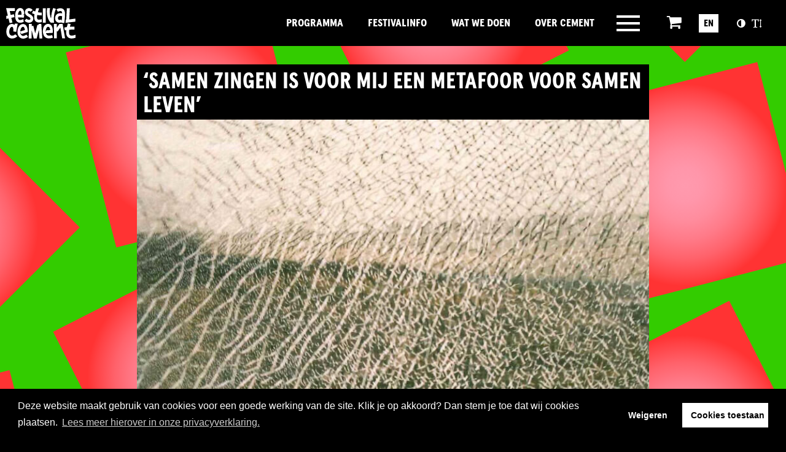

--- FILE ---
content_type: text/html; charset=utf-8
request_url: https://www.festivalcement.nl/samen-zingen-is-voor-mij-een-metafoor-voor-samen-leven
body_size: 13666
content:
<!DOCTYPE html>
<html lang="nl">
<head>
    <!--''''''''''''''''''''''''''''''''''''''''''''''''''''''''''''''''''//-->
    <!--                                                                  //-->
    <!--  This site has been developed by:                                //-->
    <!--  The Cre8ion.Lab - The Creative Communication Company            //-->
    <!--  Copyright 2026 - All rights reserved              //-->
    <!--  www.cre8ion.com                                                 //-->
    <!--  info@cre8ion.com                                                //-->
    <!--                                                                  //-->
    <!--''''''''''''''''''''''''''''''''''''''''''''''''''''''''''''''''''//-->
    <meta charset="utf-8">
    <title>‘Samen zingen is voor mij een metafoor voor samen leven’</title>
    <meta name="robots" content="index, follow" />
    <meta name="googlebot" content="index, follow" />
    <meta name="author" content="Festival Cement" />
    <link rel="canonical" href="https://www.festivalcement.nl/samen-zingen-is-voor-mij-een-metafoor-voor-samen-leven" />

    <meta property="og:type" content="website" />
    <meta property="og:site_name" content="Festival Cement" />
    <meta property="og:locale" content="nl" />
    <meta property="og:title" content="‘Samen zingen is voor mij een metafoor voor samen leven’" />
    <meta property="og:image" content="https://www.festivalcement.nl/cache/samen-zingen-is-voor-mij-een-metafoor-voor-samen-l.870/samen-zingen-is-voor-mij-een-metafoor-voor-samen-l-s1920x1080.jpg" />

    <meta name="viewport" content="width=device-width, initial-scale=1, user-scalable=yes, minimum-scale=0, maximum-scale=2" />
    <meta name="apple-mobile-web-app-capable" content="yes" />
    <meta name="apple-mobile-web-app-status-bar-style" content="default" />
    <meta http-equiv="X-UA-Compatible" content="IE=edge" />
    <meta name="revisit-after" content="6 days" />
    <link rel="stylesheet" href="/Styles/navigation.css?v=D5tzfLBdhZB0Vfhqjj8g6doiMYq2JVL9Wzm_R0hsdx4" />

    <link rel="apple-touch-icon" sizes="180x180" href="/images/favicon/apple-touch-icon.png">
    <link rel="icon" type="image/png" sizes="32x32" href="/images/favicon/favicon-32x32.png">
    <link rel="icon" type="image/png" sizes="16x16" href="/images/favicon/favicon-16x16.png">
    <link rel="manifest" href="/images/favicon/site.webmanifest">
    <link rel="mask-icon" href="/images/favicon/safari-pinned-tab.svg" color="#5bbad5">
    <link rel="shortcut icon" href="/images/favicon/favicon.ico">
    <meta name="msapplication-TileColor" content="#da532c">
    <meta name="msapplication-config" content="/images/favicon/browserconfig.xml">
    <meta name="theme-color" content="#ffffff">

    <script defer src="/scripts/jquery.min.js" type="text/javascript"></script>
    <script defer src="/scripts/head.min.js?v=A1uatRoAS5jJu1AYHqlTOVEnmugT4M9tJbBTT6-8wBI" type="text/javascript"></script>
    <script defer src="https://www.youtube.com/player_api" type="text/plain" data-cookieconsent="accepted"></script>

    
        <script>
            (function (i, s, o, g, r, a, m) {
                i['GoogleAnalyticsObject'] = r; i[r] = i[r] || function () {
                    (i[r].q = i[r].q || []).push(arguments)
                }, i[r].l = 1 * new Date(); a = s.createElement(o),
                    m = s.getElementsByTagName(o)[0]; a.async = 1; a.src = g; m.parentNode.insertBefore(a, m)
            })(window, document, 'script', '//www.google-analytics.com/analytics.js', 'ga');
            ga('create', 'UA-19882883-2', 'auto');
            ga('set', 'anonymizeIp', true);
            ga('send', 'pageview');
        </script>

        <!-- Google tag (gtag.js) -->
        <script async type="text/plain" data-cookieconsent="accepted" data-src="https://www.googletagmanager.com/gtag/js?id=G-C2Y22DJQ35"></script>
        <script type="text/plain" data-cookieconsent="accepted">
            window.dataLayer = window.dataLayer || [];
            function gtag() {
                dataLayer.push(arguments);
            } gtag('js', new Date()); gtag('config', 'G-C2Y22DJQ35', { 'anonymize_ip': true });
        </script>
    
</head>
<body>
    <div class="body-flex">
        <!-- Header -->
        

<header class="header flex">
    <div class="grid flex">
        <div class="header-inner col-1-1 flex flex-nowrap align-center justify-space-between">
            <a id="logo" href="https://www.festivalcement.nl">Brandname</a>

            <div class="mainMenu-wrapper">
                <nav class="mainMenu flex align-center">
                    <ul>
                        <li class=" item-programma">
                            <a href="https://www.festivalcement.nl/programma" class="item link-programma">Programma</a>
                            
                        </li>
                    
                        <li class=" item-festivalinfo">
                            <a href="https://www.festivalcement.nl/festivalinfo" class="item link-festivalinfo">FestivalInfo</a>
                            
                        </li>
                    
                        <li class=" item-wat-we-doen">
                            <a href="https://www.festivalcement.nl/wat-we-doen" class="item link-wat-we-doen">Wat we doen</a>
                            
                        </li>
                    
                        <li class=" item-over-cement">
                            <a href="https://www.festivalcement.nl/over-cement" class="item link-over-cement">Over Cement</a>
                            
                        </li>
                    </ul>
                </nav>

                <div class="hamburger-menu menu-link">
                    <span></span>
                </div>

                <div class="shopping-cart">
                    <a href="http://tickets.festivalcement.nl/">
                        <i class="icon icon-white icon-shopping-cart"></i>
                    </a>
                </div>

                <div class="lang-switch">
                    <a href="https://www.festivalcement.nl/english">EN</a>
                </div>

                <div class="wcag-container flex align-center flex-nowrap">
                    <span title="Contrast" data-type="contrast" class="accessibility flex align-center">
                        <i class="icon icon-white icon-adjust"></i>
                    </span>
                    <span title="Lettergroote" data-type="size" class="accessibility flex align-center">
                        <i class="icon icon-white icon-text-height"></i>
                    </span>
                </div>
            </div>
        </div>
    </div>
</header>

<div class="menu-overlay">
    <div class="col-1-1 no-p menu-overlay--top flex">
        <div class="col-4-12 sm-col-1-1 no-p flex flex-column">
            <div class="logo flex align-center justify-center">
                <img src="/images/logo.svg" alt="Festival Cement" loading="lazy" />
            </div>
        </div>
        <div class="col-8-12 sm-col-1-1 no-p image-filled-container flex align-start justify-end">
            <div class="close-menu flex align-center">
                <div class="hamburger-menu menu-link">
                    <span></span>
                </div>
                <div class="lang-switch">
                    <a href="https://www.festivalcement.nl/english">EN</a>
                </div>
            </div>
            <figure class="image-filled" style="background-image:url(/images/bg-patterns/menu_rechts.svg);"></figure>
        </div>
    </div>
    <div class="col-1-1 no-p menu-overlay--bottom flex">
        <div class="col-4-12 sm-col-1-3 xs-hide no-p">
            <div class="pattern flex flex-column"></div>
        </div>
        <div class="col-8-12 sm-col-2-3 xs-col-1-1 no-p flex align-center">
            <div class="col-8-12 push-1-12 sm-col-1-1 sm-push-0">
                <ul>
                    <li class=" item-programma">
                        <a href="https://www.festivalcement.nl/programma" class="item link-programma">Programma</a>
                        
                    </li>
                
                    <li class=" item-festivalinfo">
                        <a href="https://www.festivalcement.nl/festivalinfo" class="item link-festivalinfo">FestivalInfo</a>
                        
                    </li>
                
                    <li class=" item-wat-we-doen">
                        <a href="https://www.festivalcement.nl/wat-we-doen" class="item link-wat-we-doen">Wat we doen</a>
                        
                    </li>
                
                    <li class=" item-over-cement">
                        <a href="https://www.festivalcement.nl/over-cement" class="item link-over-cement">Over Cement</a>
                        
                    </li>
                
                    <li class=" item-nieuws">
                        <a href="https://www.festivalcement.nl/nieuws" class="item link-nieuws">Nieuws</a>
                        
                    </li>
                
                    <li class=" item-archief">
                        <a href="https://www.festivalcement.nl/archief" class="item link-archief">Archief</a>
                        
                    </li>
                
                    <li class=" item-faq">
                        <a href="https://www.festivalcement.nl/faq" class="item link-faq">FAQ</a>
                        
                    </li>
                </ul>
            </div>
        </div>
    </div>
</div>

<link rel="stylesheet" href="/Styles/header.css?v=JbcV6-EbhiH7viiAOzjc0OcI5AltL4K5qGArxh_6X5I" />

        <!-- Main -->
        <main class="content">
            <div id="main">
                    
<section class="content-blocks">
    


<section class="contentblock-Image section-square-green-red" style=" background-color: #FF790B;">
    <div class="grid">
        <div class="col-8-12 push-2-12 sm-col-10-12 sm-push-1-12 xs-col-1-1 xs-push-0">
                <h2>&#x2018;Samen zingen is voor mij een metafoor voor samen leven&#x2019;</h2>
            <figure class="credits-container">
                    <img src="https://www.festivalcement.nl/cache/samen-zingen-is-voor-mij-een-metafoor-voor-samen-l.870/samen-zingen-is-voor-mij-een-metafoor-voor-samen-l-s1920x1920.jpg" loading="lazy" alt="&#x2018;Samen zingen is voor mij een metafoor voor samen leven&#x2019;" />
            </figure>
        </div>
    </div>
</section>

<section class="contentblock-TextOneColumn section-noshape" style=" background-color: #F91212;">
    <div class="grid">
        <div class="col-6-12 push-3-12 md-col-1-1 md-push-0">
            <div class="text">
                    <h2>Een dubbelinterview met Timo Tembuyser &amp; Teun Smits</h2>
                <h3>Door&nbsp;Xandry van den Besselaar</h3>

<p><strong>&lsquo;Samen zingen is voor mij een metafoor voor samen leven&rsquo; </strong>- Timo Tembuyser</p>

<p><strong>&lsquo;Ik ben eerder een hele goede leugenaar dan een acteur-vakman&rsquo; -&nbsp;</strong>Teun Smits</p>

<p>Het is een zachte winteravond. Het schemert als theatermaker Teun Smits als eerste wat verwilderd de foyer van de Verkadefabriek in &rsquo;s Hertogenbosch binnenstapt. Hij heeft pas een Bulgaarse straathond geadopteerd, zo vertelt hij, en heeft ternauwernood een oppas gevonden voor het getraumatiseerde beestje. Theatermaker Timo Tembuyser voegt zich haastig bij ons. Hij heeft zojuist de Makersdag van Festival Cement afgesloten met een muzikale interventie en moet nog even landen. Beiden staan deze editie met een voorstelling rondom audio op Festival Cement.<br />
<br />
&nbsp;</p>

<p><strong>Teun, waar gaat jouw voorstelling <em>Podcast</em> over? </strong></p>

<p>Smits: &lsquo;Ik schreef de tekst, bij wijze van experiment, tijdens mijn ontwikkelingstraject bij muziektheatergezelschap De Veenfabriek. De tekst gaat over twee jonge mensen die vanaf hun eerste date tot hun laatste ontmoeting een podcast bijhouden. Het gaat over hoe mensen in taal naar elkaar toegroeien. Het gaat dus, net als al mijn werk eigenlijk, over mensen. Op een gegeven moment vroeg ik mezelf af of mijn teksten ook z&oacute;nder het theater, dus puur als tekst, kunnen bestaan. Uit die gedachte is het concept ontstaan en gaandeweg is het een voorstelling geworden. Ik wilde de nadruk ook leggen op hoe slecht mensen eigenlijk zijn met woorden. We proberen het leven in woorden vatbaar te maken. Maar dat is ontzettend ingewikkeld!&rsquo;.&nbsp;</p>

<p><strong>Welke rol speelt de vorm van een podcast in de voorstelling? </strong></p>

<p>Smits: &lsquo;Het publiek komt binnen op de zolder van het stel. Ze luisteren, zonder dat er verder iets gebeurt, naar aflevering 1 en aflevering 3 van de podcast en zien daarna live hoe aflevering 37 opgenomen wordt. In die live aflevering zijn de wittebroodsweken voorbij en worden de eerste scheurtjes in de relatie zichtbaar. Voor mij was de vraag vooral: &ldquo;Werkt dat?&rdquo; Ik luister zelf namelijk helemaal niet vaak naar podcasts. <em>(lacht) </em>Maar: ik vind het heel goed werken in het theater. Je eist dezelfde concentratie van je luisteraars, net als in een theaterzaal. Het is echt luistertoneel. Je ziet de personages al een tijdje in hun natuurlijke habitat, maar dat is geen vereiste. Het zou nog weleens kunnen dat ik de tekst uiteindelijk als podcast uitbreng.&rsquo;</p>

<p><strong>Timo, op Festival Cement gaat jouw koorinstallatie <em>Mementum</em> in premi&egrave;re. Wat moeten we ons daarbij voorstellen? </strong></p>

<p>Tembuyser: &lsquo;Dat is natuurlijk ook maar taal. <em>(lacht)</em> Ik heb het een koorinstallatie genoemd, omdat het geen koorconcert is, eigenlijk. Er staan zestien mensen op de vloer. Dat is de typische constellatie voor een kamerkoor: vier sopranen, vier alten, vier tenoren en vier bassen. Oftewel acht vrouwen en acht mannen. In mijn voorstelling wil ik die typische vorm, allemaal in het zwart gekleed met een rood of oker accent en een map in de hand, bevragen.</p>

<p><strong>Hoe precies? </strong></p>

<p>Tembuyser: &lsquo;Door het lichaam in te zetten als theatraal medium. Ik wil de mensen niet alleen op het podium zetten omdat ze een stem, maar ook omdat ze een persoonlijkheid hebben. Wie is de mens achter de stem? De voorstelling zal dus veel ruimtelijker en fysieker zijn dan een typisch koorconcert. We gaan ook drie weken in een boerderij werken en wonen. Ik ben enorm benieuwd wat het betekent om samen op te staan, je dromen te delen en zingend de dag te beginnen. Dat is een gemeenschapsvorm die wij in het Westen niet meer kennen, maar waar in de wereld nog tal van voorbeelden van zijn. In de voorstelling wil ik twee uitersten tegenover elkaar zetten: de partituur en harmonie volgens de regels van de klassieke muziek enerzijds en een meer spirituele harmonie anderzijds.&nbsp; Dat is dus de koorinstallatie.&rsquo;&nbsp;</p>

<p>Smits: &lsquo;Hoe kom je aan die mensen?&rsquo;</p>

<p>Tembuyser: &lsquo;Uit mijn eigen netwerk. Ik heb op het conservatorium in Rotterdam gezeten, dit jaar studeer ik af aan de performanceopleiding aan de Toneelacademie van Maastricht en ik deed de afgelopen jaren een aantal workshops rondom het tribale, stembevrijding en meditatie in Zuid-Europa. Daar heb ik allemaal mensen van uitgenodigd. Ik had natuurlijk ook audities kunnen uitschrijven, maar daar heb ik helemaal niet aan gedacht! <em>(lacht)</em> Ik denk dat er in de klassieke muziek een grote nieuwsgierigheid bestaat naar het spirituele in zang, wat verder gaat dan een &lsquo;perfecte&rsquo; uitvoering van een bestaande partituur.&rsquo;</p>

<p><strong>Hoe belangrijk is de keuze van mensen voor zo&rsquo;n gemeenschap? </strong></p>

<p>Tembuyser: &lsquo;Ik denk dat het eigenlijk niet zo heel veel uitmaakt hoe die gemeenschappen ontstaan. Soms is het ook een kwestie van op een bepaald moment op een bepaalde plek te zijn. Voor mij is een koor een synoniem van een gemeenschap: het samen zingen en samen zoeken naar harmonie is voor mij een metafoor voor samenleven.&rsquo;&nbsp;</p>

<p><strong>Toch kies je ervoor om niet alleen samen te zingen, maar &oacute;&oacute;k drie weken samen op een boerderij te leven. Waarom? </strong></p>

<p>Tembuyser: &lsquo;In deze koorinstallatie wil ik een poging doen om in een klank thuis te komen. Tijdens de workshops die ik volgde, heb ik geleerd dat samen opstaan en delen hoe de nacht was, onderling vertrouwen cre&euml;ert. Aan die workshops nemen meestal niet-geschoolde zangers deel, waardoor er een volledig andere klankkleur ontstaat dan wanneer je getrainde stemmen samenbrengt om een ingestudeerde partituur te zingen. Het is een andere harmonie, die overigens net zo mooi is! Bij <em>MEMENTUM</em> hebben alle 16 stemmen wel een &ndash; muzikale &ndash; scholing gehad, omdat ik net het gevecht met die techniek en zo het contrast tussen vorm en vormeloosheid wil laten zien.&rsquo;</p>

<p><strong>Muziek speelt een belangrijke rol in jouw werk. Hoe komt dat? </strong></p>

<p>Tembuyser: &lsquo;Door het feit dat muziek een zekere abstractie heeft. <em>(tegen Teun Smits) </em>Dat sluit aan bij wat jij net zei over het onvermogen om ons uit te drukken in taal: soms moet je iets ervaren in plaats van het uit te leggen. Taal is ons eerste communicatiemedium. We willen alles begrijpen. Muziek werkt daarin heel anders! Ik ga als het ware de taal deconstrueren, om zo op een hele andere manier te kunnen communiceren. Mijn voorstellingen, teksten of decors zijn altijd opgebouwd als muziekstukken of composities.&rsquo;</p>

<p><strong>De thema&rsquo;s &lsquo;samenkomen&rsquo; of &lsquo;samenleven&rsquo; keren geregeld terug in jouw werk. </strong></p>

<p>Tembuyser: &lsquo;Het gaat daar zelfs voornamelijk over, denk ik. Ik heb vaak het gevoel zelf de verbindende factor te zijn tussen verschillende dingen. Dat is natuurlijk ook zo, maar het is misschien wel kenmerkend voor onze generatie dat we het gevoel hebben dat er een ontheemding op de loer ligt, in de veelheid of snelheid waarmee we leven. Ik doe onderzoekstrajecten en workshops en realiseer me soms hoe eenzaam of alleen ik me daarin voel. Het is in eerste instantie een persoonlijk gevoel, geloof ik, dat wel vaak wordt gedeeld. Een verlangen naar rust en stilstand. Een verlangen ergens tot te behoren, ergens thuis te komen. Het niet meer hoeven gebruiken van taal. Het niet meer verstrikt raken in poses.&rsquo;</p>

<p>Smits: &lsquo;Ik denk inderdaad dat dit een universeel probleem is. Ik denk dat met het wegvallen van God, de zoektocht naar een plek om tot rust te komen groter is geworden. Ik denk dat die plek vaak wordt gemist.&rsquo;</p>

<p><strong>Teun, bij jou speelt de taal juist de belangrijkste rol, toch? </strong></p>

<p>Smits: &lsquo;Ja, absoluut! Mijn voorstellingen gaan altijd over mensen en hoe ze met elkaar omgaan. Er bestaat een quote die zegt dat het leven een aaneenschakeling is van ruimtes: met wie je daar zit en wat je tegen elkaar zegt, is opgeteld het leven. Ik geloof daar heel erg in. De schoonheid van saaie gesprekken en de schoonheid van ongemakkelijkheid boeien mij enorm. Tijdens het schrijven ben ik eindeloos aan het ijsberen en aan het denken hoe het zou zijn om in een bepaalde situatie te zitten.&rsquo;</p>

<p><strong>Je studeerde aanvankelijk voor acteur, maar stapte over naar de schrijfopleiding. Welke invloed heeft dat op jouw schrijven? </strong></p>

<p>Smits: &lsquo;Ik heb inderdaad een jaar aan de toneelschool in Arnhem gestudeerd. Maar al snel bleek dat de toneelschool niet mijn pakkie-an was. Ik had totaal geen tijd voor mezelf! En wat ik nodig heb als ik iets wil maken, is tijd. En liefst veel tijd. Ik zat van negen uur &rsquo;s morgens tot tien uur &rsquo;s avonds te doen wat de leraren wilden. Ik had geen tijd om na te denken wat ik z&eacute;lf wilde maken. Daar werd ik al snel ongelukkig van. Ik heb nog gedacht aan de regieopleiding, maar dat heb ik steeds een beetje een raar concept gevonden. Ik dacht altijd: &ldquo;Hoezo kun je dat leren?&rdquo;. Dus schrijven leek me de beste optie.&rsquo;</p>

<p><strong>Hoeveel invloed heeft het spelen op de manier waarop je schrijft? </strong></p>

<p>Smits: &lsquo;Veel. Ik denk dat ik best een aardige acteur ben, maar ik ben absoluut geen vakman! Ik ben eerder een hele goede leugenaar dan een acteur-vakman. Ik heb bijvoorbeeld een waardeloze fysiek, die er altijd een beetje achteraan hobbelt. Dat is met taal ook zo. Ik ben hartstikke dyslectisch. Het is ook zo dat ik de tekst uiteindelijk op papier moet zetten, omdat mijn acteurs hem moeten kunnen lezen. De tekst ontstaat meer in mijn hoofd. Het zijn geen woorden op papier, het zijn al gesprekken. Je moet mij ook geen mail laten opstellen.&rsquo; <em>(lacht) </em></p>

<p><strong>Is dat iets wat jullie delen, die voorliefde voor de klunzigheid? </strong></p>

<p>Tembuyser: &lsquo;Ik vind het grappig om te horen, omdat jij een voorliefde voor het concrete lijkt te hebben, terwijl ik juist vertrek vanuit het abstracte. Ik vind het verdwijnen van de taal net heel fijn. Ik word altijd een beetje claustrofobisch van een concrete toneeltekst. <em>(lacht)</em> Ik heb dus juist een verlangen om niet meer met taal bezig te hoeven zijn, weg van de concrete dialogen en de spraakverwarring die soms ontstaat. Ik vind het veel fijner om een gevoel te pakken en dat tot in het oneindige uit te rekken. Extreem in- of uitzoomen tot de dingen hun vorm verliezen. Dat is eigenlijk een tegenovergestelde beweging, denk ik.&rsquo;</p>

<p>Smits: &lsquo;Ik denk dat we wat dat betreft best verschillend zijn, ja.&rsquo;</p>

<p>Tembuyser: &lsquo;Ik pak een seconde en rek die tot het oneindige uit. Ik wil een ruimte cre&euml;ren en niet per se een concrete situatie. Misschien is dat het wel! Als alle concrete situaties zouden stoppen, wat zouden we dan doen?&rsquo;</p>

<p>Smits: &lsquo;Het is een andere manier van werken, maar het zou best weleens kunnen dat je er hetzelfde mee kunt bereiken. Ik laat de werkelijkheid zien, zodat je er op een andere manier naar kunt kijken. Jij laat je publiek ook op een andere manier naar de wereld kijken. Ik denk dat we misschien zelfs wel hetzelfde doen, maar dan op een andere manier.&rsquo;</p>

<p>Tembuyser: &lsquo;Ja, dat verlangen om tot elkaar te komen en een spiegel voor te houden, herken ik bijvoorbeeld wel&hellip;&rsquo;</p>

<p>Smits: &lsquo;Door mensen op het toneel te zien worstelen, realiseert het publiek zich misschien dat ze niet in dezelfde worsteling wil vervallen.&rsquo;</p>

<p><strong>Hoop je daarop? </strong></p>

<p>Smits: &lsquo;Ja, absoluut! Dat hoeft maar heel klein te zijn. Stel je voor dat je net naar een stel hebt zitten kijken en dat je opeens realiseert dat je, in je eigen relatie, in dezelfde gewoontes vervalt. Dan wil je daar gewoon mee kappen. De donkere of lelijke kant is zo menselijk! Zo vertelde iemand me ooit dat ze werd gebeld met de mededeling dat het echt heel slecht ging met haar vader en dat het nu tijd was om naar huis te komen. En het eerste wat ze dacht was: &ldquo;Ja kut, dat komt me nu niet uit.&rdquo; En daar voelde ze zich heel schuldig over. Terwijl dat &oacute;&oacute;k heel menselijk is!</p>

<p>&lsquo;Ik heb ooit meegemaakt dat een vrouw in tranen naar me toe kwam na het zien van <em>STUK</em> <em>(STUK gaat over een hoogzwangere vrouw, die halverwege de voorstelling ontdekt dat het kindje in haar buik dood is, red.)</em> en zei: &ldquo;Precies dat, precies dat!&rdquo;. Terwijl ik aanvankelijk veel kritiek kreeg op hoe hard de vrouw is voor dat kind. Ze walgt van het idee dat er een lijk in haar buik zit.&rsquo;</p>

<p>&lsquo;Ik geef ook altijd het voorbeeld van een begrafenis. Ik zie dan een man die twijfelt of hij het laatste stukje cake zal pakken of niet. Hij is daar even mee bezig, met de vraag of dat lullig is. Hij zegt tegen zichzelf: &ldquo;Jaap, gewoon doen. Gewoon pakken!&rdquo; Dan smelt ik bijna! Dat is volgens mij het leven, ondanks de grote vraagstukken, de kleine dagdagelijkse dingen waar iedereen tegenaan loopt.&rsquo;&nbsp;&nbsp;</p>

<p><strong>En waar hoop jij op bij het publiek, Timo? </strong></p>

<p>Tembuyser: &lsquo;Dat ze stil zijn. Daarmee bedoel ik dat hun gedachten stil zijn. Idealiter is er ook geen applaus. Of wel, maar dan samen, in stilte.&rsquo;</p>

<p>We sluiten het gesprek af. Teun springt op, grist zijn spullen bij elkaar en haast zich naar de trein. Naar zijn Bulgaarse straathond Finn. We kijken hem nog na en stappen dan ook de winternacht in.</p>

<p><strong>Timo Tembuyser </strong>is van huis uit architect. In 2014 behaalde hij zijn Masterdiploma Architectuur &amp; Stadsontwerp aan de Universiteit Gent. Hij studeert dit jaar af aan de performanceopleiding van de Toneelacademie Maastricht. Voor de podcast <em>88 woningraten</em> ontving hij samen met Naomi Steijger de NTR podcastprijs 2018. Dit seizoen zal hij nog te zien zijn in <em>8:METAMORPHOSIS</em> van Nicole Beutler en <em>Les Parapluies/Regen </em>in regie van Mirjam Koen voor het OT in Rotterdam.</p>

<p><strong>Teun Smits </strong>is na de Toneelschool in Arnhem afgestudeerd aan de opleiding Writing for Performance aan de Hogeschool voor de Kunsten Utrecht. Na zijn opleiding richtte hij samen met Linda Zijl het theatergezelschap De Vlieg op. Op Festival Cement waren onder andere de voorstelling <em>STUK</em> (2016) en <em>Zoetstof</em> (2018) te zien. Voor die laatste voorstelling werd De Vlieg genomineerd voor de BNG Theaterprijs. Smits schreef eerder ook voor keesen&amp;co en de Veenfabriek, waar hij onderdeel was van het ontwikkelingstraject &lsquo;de ontdekkingen&rsquo;.</p>

<p>MEMENTUM van Timo Tembuyser speelt op 28, 29 &amp; 30 maart in de Kaaihallen. <a href="https://www.festivalcement.nl/programma/id-6499/timo-tembuyser/">Meer info &amp; tickets &gt;</a><br />
Podcast van Teun Smits &amp; VEENFABRIEK&nbsp;speelt op 26, 29 &amp; 30 maart in het WerkWarenHuis. <a href="https://www.festivalcement.nl/programma/id-6493/teun-smits-%26-veenfabriek/">Meer info &amp; tickets &gt;</a>&nbsp;</p>


            </div>
        </div>
    </div>
</section>
</section>

            </div>
        </main>

        <!-- Footer -->
        


<div class="newsletter">
    <div class="grid">
        <div class="col-1-1 no-p newsletter__container">
            <a href="https://festivalcement.us2.list-manage.com/subscribe/post?u=5bf04ee5749aa13fc7f19c08c&id=01643d061f" target="_blank" class="absolute-link" aria-label="Link naar nieuwsbrief"> </a>
            <div class="col-8-12 sm-col-1-2 xs-col-1-1 newsletter__text">
                <h2>Meld je aan voor onze nieuwsbrief!<i class="icon icon-Pijl-rechts"></i></h2>
            </div>
        </div>
    </div>
</div>
<footer class="footer">
    <div class="grid">
        <div class="col-1-1 no-p main-nav">
            <div class="col-3-12 sm-col-1-1">
                <img src="/images/logo.svg" alt="" loading="lazy" />
            </div>
            <div class="col-3-12 sm-col-1-2">
                <ul>
                    <li class=" item-programma">
                        <a href="https://www.festivalcement.nl/programma" class="item link-programma">Programma</a>
                    </li>
                
                    <li class=" item-festivalinfo">
                        <a href="https://www.festivalcement.nl/festivalinfo" class="item link-festivalinfo">FestivalInfo</a>
                    </li>
                
                    <li class=" item-wat-we-doen">
                        <a href="https://www.festivalcement.nl/wat-we-doen" class="item link-wat-we-doen">Wat we doen</a>
                    </li>
                
                    <li class=" item-faq">
                        <a href="https://www.festivalcement.nl/faq" class="item link-faq">FAQ</a>
                    </li>
                </ul>
            </div>
            <div class="col-2-12 sm-col-1-2">
                <ul>
                    <li class=" item-over-cement">
                        <a href="https://www.festivalcement.nl/over-cement" class="item link-over-cement">Over Cement</a>
                    </li>
                
                    <li class=" item-nieuws">
                        <a href="https://www.festivalcement.nl/nieuws" class="item link-nieuws">Nieuws</a>
                    </li>
                
                    <li class=" item-archief">
                        <a href="https://www.festivalcement.nl/archief" class="item link-archief">Archief</a>
                    </li>
                </ul>
            </div>
            <div class="col-4-12 sm-col-1-1 address">
                <h5>Festival Cement</h5>
                <ul class="socials">
                    <li>
                        <a href="https://facebook.com/festivalcement/" target="_blank" aria-label="Ga naar de facebookpagina">
                            <i class="icon-facebook-f"></i>
                        </a>
                    </li>
                    <li>
                        <a href="https://instagram.com/festivalcement/" target="_blank" aria-label="Ga naar de instagrampagina">
                            <i class="icon-instagram"></i>
                        </a>
                    </li>
                    <li>
                        <a href="https://open.spotify.com/show/5RHuLFPWRINDhaTuPA4WWf?si=1e1e8d1050404b68" target="_blank">
                            <i class="icon-spotify"></i>
                        </a>
                    </li>
                </ul>
                <ul>
                    <li>
                        Kantoor: Pand 18 - Sint Josephstraat 18 <br />
                        5211 NJ ‘s-Hertogenbosch
                    </li>
                </ul>
            </div>
        </div>
        <div class="col-1-1 no-p sub-nav">
            <div class="col-6-12">
                <ul>
                    <li>
                        <a href="https://www.festivalcement.nl/legal/privacystatement">Privacystatement</a> -
                        <a href="https://www.festivalcement.nl/legal/cookies">Cookies</a>
                    </li>
                </ul>
            </div>
            <div class="col-6-12 flex justify-end tc8l">
                <a href="http://www.cre8ion.com/" target="_blank">Website by The Cre8ion.Lab</a>
            </div>
        </div>
    </div>
</footer>

<link rel="stylesheet" href="/Styles/footer.css?v=8wTTEBJyPEu-oSyEXwvFS55o84pH1f5yDH6ejWUf3A0" />

    </div>

    <!-- Styles -->
    <link rel="stylesheet" href="/Styles/styles.css?v=LR5ubSwJ7EvPv5aHZ0EI5gHmptDRMXilBV2goFO_E24" />

    <!-- Scripts -->
    <script defer src="/scripts/body.min.js?v=aIPdPj5YaEEbUQSd208rLZOC75fUJdlILIpwWQD-rkY"></script>
    <script defer src="/scripts/consent.min.js"></script>
    <script defer src="/Scripts/cre8ion-cookieconsent-nl.js" type="text/javascript"></script>
</body>
</html>

--- FILE ---
content_type: text/css
request_url: https://www.festivalcement.nl/Styles/header.css?v=JbcV6-EbhiH7viiAOzjc0OcI5AltL4K5qGArxh_6X5I
body_size: 645
content:
.clearfix:after,.clearfix:before{content:" ";display:table}.clearfix:after{clear:both}.mainMenu ul,.no-bullets{margin:0;padding:0;list-style-type:none}.clearfix:after,.clearfix:before{content:" ";display:table}.clearfix:after{clear:both}.mainMenu ul,.no-bullets{margin:0;padding:0;list-style-type:none}.header{position:fixed;top:0;width:100%;background-color:#000;z-index:1002;min-height:7.5rem}.header .header-inner{position:relative}.header .header-inner #logo{position:relative;display:inline-block;width:25rem;height:5rem;background-image:url(/images/logo_new.svg);background-repeat:no-repeat;background-size:contain;overflow:hidden;text-indent:-99999px;margin:1rem 0;-webkit-transition:-webkit-transform .2s ease-in-out;transition:-webkit-transform .2s ease-in-out;-o-transition:transform .2s ease-in-out;transition:transform .2s ease-in-out;transition:transform .2s ease-in-out,-webkit-transform .2s ease-in-out;-webkit-transform-origin:top left;-ms-transform-origin:top left;transform-origin:top left;z-index:1003}.header .header-inner #logo.big{-webkit-transform:scale(2.5) translateY(30%);-ms-transform:scale(2.5) translateY(30%);transform:scale(2.5) translateY(30%)}.mainMenu-wrapper{display:-webkit-box;display:-webkit-flex;display:-ms-flexbox;display:flex;-webkit-box-align:center;-webkit-align-items:center;-ms-flex-align:center;align-items:center}.mainMenu{position:relative;z-index:999}.mainMenu ul{display:-webkit-box;display:-webkit-flex;display:-ms-flexbox;display:flex}.mainMenu ul li{position:relative;display:-webkit-box;display:-webkit-flex;display:-ms-flexbox;display:flex;-webkit-box-align:center;-webkit-align-items:center;-ms-flex-align:center;align-items:center;-webkit-box-pack:center;-webkit-justify-content:center;-ms-flex-pack:center;justify-content:center}.mainMenu ul li:last-of-type a{padding-right:0}.mainMenu ul li a{display:-webkit-box;display:-webkit-flex;display:-ms-flexbox;display:flex;-webkit-box-align:center;-webkit-align-items:center;-ms-flex-align:center;align-items:center;padding:2.5rem 2rem;color:#fff;font-size:1.8rem;font-weight:800;line-height:1;text-transform:uppercase;text-decoration:none;-webkit-transition:all .3s ease;-o-transition:all .3s ease;transition:all .3s ease}.mainMenu ul li a:hover{opacity:.6}.mainMenu ul li.children>a::after{content:"";font-family:Icon;margin-left:1rem}.mainMenu ul li.children ul{opacity:0;position:absolute;top:100%;left:50%;-webkit-transform:translateX(-50%);-ms-transform:translateX(-50%);transform:translateX(-50%);background-color:#eee;pointer-events:none;padding:1rem 0;-webkit-box-orient:vertical;-webkit-box-direction:normal;-webkit-flex-direction:column;-ms-flex-direction:column;flex-direction:column}.mainMenu ul li.children ul li a{padding:1rem 2.5rem;white-space:nowrap}.mainMenu ul li.children:hover ul{opacity:1;pointer-events:all}.hamburger-menu{text-decoration:none;display:-webkit-box;display:-webkit-flex;display:-ms-flexbox;display:flex;-webkit-box-align:center;-webkit-align-items:center;-ms-flex-align:center;align-items:center;-webkit-box-pack:center;-webkit-justify-content:center;-ms-flex-pack:center;justify-content:center;font-size:2rem;padding:2.5rem;height:6rem;color:#fff;-webkit-transition:all ease .3s;-o-transition:all ease .3s;transition:all ease .3s;width:6rem;text-align:center;text-decoration:none;cursor:pointer;font-size:3rem;position:relative;margin:0 2.5rem}.hamburger-menu span{content:"";height:.4rem;width:3.8rem;background:#fff;position:absolute;left:calc(50% - 1.9rem);top:calc(50% - .2rem);display:block;-webkit-transition:all ease .3s;-o-transition:all ease .3s;transition:all ease .3s}.hamburger-menu span::after,.hamburger-menu span::before{content:"";height:.4rem;width:3.8rem;background:#fff;position:absolute;left:calc(50% - 1.9rem);display:block;-webkit-transition:all ease .3s;-o-transition:all ease .3s;transition:all ease .3s}.hamburger-menu span::before{top:calc(50% - .2rem - 1.1rem)}.hamburger-menu span::after{top:calc(50% - .2rem + 1.1rem)}.hamburger-menu.open span{background-color:#000}.hamburger-menu.open span:before{top:0;-webkit-transform:rotate(45deg);-ms-transform:rotate(45deg);transform:rotate(45deg);width:100%}.hamburger-menu.open span:after{top:0;-webkit-transform:rotate(-45deg);-ms-transform:rotate(-45deg);transform:rotate(-45deg);width:100%}.shopping-cart{padding:.4rem .8rem;margin-right:2rem;font-size:2.6rem;line-height:1;display:-webkit-box;display:-webkit-flex;display:-ms-flexbox;display:flex;-webkit-box-pack:center;-webkit-justify-content:center;-ms-flex-pack:center;justify-content:center;-webkit-box-align:center;-webkit-align-items:center;-ms-flex-align:center;align-items:center}.shopping-cart>a{text-decoration:none}.lang-switch{padding:.4rem .8rem;background-color:#fff;color:#000;font-weight:800}.lang-switch a{text-decoration:none}.wcag-container{margin:0 2.5rem}.wcag-container span{padding:.5rem;cursor:pointer}.menu-overlay{background-color:#fff;color:#333;height:100%;width:100%;position:fixed;top:0;left:0;bottom:0;right:0;z-index:-9999;opacity:0;visibility:hidden;display:-webkit-box;display:-webkit-flex;display:-ms-flexbox;display:flex;-webkit-box-orient:vertical;-webkit-box-direction:normal;-webkit-flex-direction:column;-ms-flex-direction:column;flex-direction:column;-webkit-box-pack:center;-webkit-justify-content:center;-ms-flex-pack:center;justify-content:center;-webkit-box-align:center;-webkit-align-items:center;-ms-flex-align:center;align-items:center;-webkit-transform:translateX(300vw);-ms-transform:translateX(300vw);transform:translateX(300vw);-webkit-transition:-webkit-transform .3s ease-in-out;transition:-webkit-transform .3s ease-in-out;-o-transition:transform .3s ease-in-out;transition:transform .3s ease-in-out;transition:transform .3s ease-in-out,-webkit-transform .3s ease-in-out}.menu-overlay.open{opacity:1;-webkit-transform:translateX(0);-ms-transform:translateX(0);transform:translateX(0);visibility:visible;z-index:9999}.menu-overlay .image-filled-container{position:relative}.menu-overlay .image-filled{position:absolute;top:0;left:0;right:0;bottom:0;width:100%;height:100%;background-size:cover;background-repeat:no-repeat}.menu-overlay--top{-webkit-box-flex:2;-webkit-flex-grow:2;-ms-flex-positive:2;flex-grow:2}.menu-overlay--top .logo{background-color:#000;padding:2rem 0;-webkit-box-flex:1;-webkit-flex:1;-ms-flex:1;flex:1}.menu-overlay--top .logo img{width:100%;max-width:80%}.menu-overlay--top .pattern{-webkit-box-flex:1;-webkit-flex:1;-ms-flex:1;flex:1;background-image:url(/images/menuleft.svg);background-repeat:no-repeat;background-size:cover;background-position:center center}.menu-overlay--top .pattern-big{-webkit-box-flex:1;-webkit-flex:1;-ms-flex:1;flex:1;background-image:url(/images/menurighttop.svg);background-repeat:no-repeat;background-size:cover;background-position:center center}.menu-overlay--top .close-menu{padding:1rem 4rem;background-color:#000;z-index:2}.menu-overlay--top .close-menu .hamburger-menu{padding:0;margin-right:3rem;margin-left:0}.menu-overlay--bottom{-webkit-box-flex:1;-webkit-flex-grow:1;-ms-flex-positive:1;flex-grow:1}.menu-overlay--bottom .pattern{background-image:url(/images/bg-patterns/bubbles-geelrood.svg);background-repeat:no-repeat;background-size:cover;background-position:center center;height:100%}.menu-overlay--bottom .col-8-12{background:#000}.menu-overlay--bottom .col-8-12 ul{list-style:none;margin:0;padding:0;color:#fff;-webkit-columns:2;-moz-columns:2;columns:2}.menu-overlay--bottom .col-8-12 ul li a{display:inline-block;position:relative;font-size:4rem;text-transform:uppercase;text-decoration:none;font-weight:800;margin:2rem 0}.menu-overlay--bottom .col-8-12 ul li a::before{content:"";position:absolute;bottom:8px;left:0;width:100%;height:2px;background:#fff}.info{text-align:center;position:absolute;top:50%;left:50%;-webkit-transform:translate(-50%,-50%);-ms-transform:translate(-50%,-50%);transform:translate(-50%,-50%)}.overlay-info{text-align:center;color:#111825}@media(max-width:768px){.mainMenu{position:absolute;left:0;top:-100%;background-color:#f9f9f9;width:100%;opacity:0;pointer-events:none;-webkit-transition:all ease-in-out .5s;-o-transition:all ease-in-out .5s;transition:all ease-in-out .5s;padding:2rem 0}.mainMenu.active{top:100%;opacity:1;pointer-events:all}.mainMenu ul{-webkit-box-orient:vertical;-webkit-box-direction:normal;-webkit-flex-direction:column;-ms-flex-direction:column;flex-direction:column;width:100%}.mainMenu ul li{position:relative;width:100%;-webkit-box-orient:vertical;-webkit-box-direction:normal;-webkit-flex-direction:column;-ms-flex-direction:column;flex-direction:column}.mainMenu ul li a{width:100%;padding:1rem 2rem;-webkit-box-pack:justify;-webkit-justify-content:space-between;-ms-flex-pack:justify;justify-content:space-between}.mainMenu ul li.children>a::after{display:none}.mainMenu ul li.children ul{opacity:1;position:relative;top:inherit;left:inherit;-webkit-transform:translateX(0);-ms-transform:translateX(0);transform:translateX(0);background-color:transparent;pointer-events:all;padding:0 2rem}.mainMenu ul li.children ul li a{padding:1rem 2rem;white-space:inherit}}@media(max-width:768px){.mainMenu ul li a{padding:1.5rem 2.5rem;font-size:1.4rem}.menu-overlay--top{-webkit-box-orient:vertical;-webkit-box-direction:normal;-webkit-flex-direction:column;-ms-flex-direction:column;flex-direction:column}.menu-overlay .image-filled-container{-webkit-box-flex:2;-webkit-flex-grow:2;-ms-flex-positive:2;flex-grow:2}}@media(max-width:480px){.menu-overlay--bottom{-webkit-box-flex:1;-webkit-flex-grow:1;-ms-flex-positive:1;flex-grow:1}.menu-overlay--bottom .col-8-12 ul{margin:1rem 0}.menu-overlay--bottom .col-8-12 ul li a{font-size:3rem;margin:1rem 0}}
/*# sourceMappingURL=header.css.map */


--- FILE ---
content_type: text/plain
request_url: https://www.google-analytics.com/j/collect?v=1&_v=j102&aip=1&a=340503823&t=pageview&_s=1&dl=https%3A%2F%2Fwww.festivalcement.nl%2Fsamen-zingen-is-voor-mij-een-metafoor-voor-samen-leven&ul=en-us%40posix&dt=%E2%80%98Samen%20zingen%20is%20voor%20mij%20een%20metafoor%20voor%20samen%20leven%E2%80%99&sr=1280x720&vp=1280x720&_u=YEBAAEABAAAAACAAI~&jid=50571266&gjid=5765934&cid=211663068.1769144365&tid=UA-19882883-2&_gid=531206595.1769144365&_r=1&_slc=1&z=837197956
body_size: -452
content:
2,cG-C2Y22DJQ35

--- FILE ---
content_type: text/javascript
request_url: https://www.festivalcement.nl/Scripts/cre8ion-cookieconsent-nl.js
body_size: -1796
content:
var cookieConsentSettings = {
    message: "Deze website maakt gebruik van cookies voor een goede werking van de site. Klik je op akkoord? Dan stem je toe dat wij cookies plaatsen.",
    ok: "Oke!",
    deny: "Weigeren",
    allow: "Cookies toestaan",
    link: "Lees meer hierover in onze privacyverklaring.",
    href: "/legal/privacyverklaring"
};


--- FILE ---
content_type: image/svg+xml
request_url: https://www.festivalcement.nl/images/bg-patterns/menu_rechts.svg
body_size: 23183
content:
<?xml version="1.0" encoding="utf-8"?>
<!-- Generator: Adobe Illustrator 26.1.0, SVG Export Plug-In . SVG Version: 6.00 Build 0)  -->
<svg version="1.1" id="Layer_1" xmlns="http://www.w3.org/2000/svg" xmlns:xlink="http://www.w3.org/1999/xlink" x="0px" y="0px"
	 viewBox="0 0 897.6 695" style="enable-background:new 0 0 897.6 695;" xml:space="preserve">
<style type="text/css">
	.st0{fill:url(#SVGID_1_);}
	.st1{clip-path:url(#SVGID_00000172404907056793107570000001264341720049405824_);}
	.st2{fill-rule:evenodd;clip-rule:evenodd;fill:#FF3300;}
</style>
<linearGradient id="SVGID_1_" gradientUnits="userSpaceOnUse" x1="449.7285" y1="-41.088" x2="449.7285" y2="653.942" gradientTransform="matrix(1 0 0 -1 1.464844e-03 653.942)">
	<stop  offset="0" style="stop-color:#F29A9A"/>
	<stop  offset="0.365" style="stop-color:#FF6600"/>
	<stop  offset="0.697" style="stop-color:#F29A9A"/>
	<stop  offset="1" style="stop-color:#FF6600"/>
</linearGradient>
<polygon class="st0" points="0,695 0,0 899.5,0 897.6,695 "/>
<g>
	<defs>
		<polygon id="SVGID_00000053537541481643202200000015492285860694212264_" points="0,695 0,0 899.5,0 897.6,695 		"/>
	</defs>
	<clipPath id="SVGID_00000088105666851287739510000001484486135405982132_">
		<use xlink:href="#SVGID_00000053537541481643202200000015492285860694212264_"  style="overflow:visible;"/>
	</clipPath>
	<g style="clip-path:url(#SVGID_00000088105666851287739510000001484486135405982132_);">
		<g>
			<path class="st2" d="M1043.5,400.8c1.4,11.7-4.8,30.6-2,40.8l-2.6-0.2c-4.8,2.5-15.6-0.3-21.8,0.7c-8.1,1.3-15.1,1-22.1,0.6
				c0,5.2,0.1,10.4,0.5,15.2c-0.3,1.8-0.6,3.6-0.8,5.4c0.9,12.1-1.2,23.2-0.8,35.2c10.5,0.3,22.1,1.1,31.2-0.6v34.7
				c-1.5,2.5,0.1,7.5-0.5,10.9c-1.9,10,0.4,27-1.6,37.3c-0.9,4.9,1.2,11,0.5,15c0,0,0,0,0,0.1c4,0.2,8,0.1,12-0.2
				c8.2-0.6,16.6,1.9,23.1,1.4c11.7-0.9,25,2.9,35.2,1.7l13.1,1.5c16.7-1.5,39,2.8,53,1.7l6,0.9c13.3-1.2,24.2,2.1,38.1,1
				c6.2-0.5,17.7,2.9,22.6,0.8l2.2,0.3c-2.2-11.7,1.6-24.8,0.5-38.2c-2.4-27.5,3-59.6,0.6-88.6c-0.5-6,0.9-11.9,0.5-17.1l0.8-8.7
				c-0.8-9.2,0.9-19.7,0.1-28.8c0.3-5.7,0.7-11.4,1-17c0.1-9,0.3-18.1,0.4-27.1c0.2-3.7-0.2-15,0.9-16.5l0.3-1.6
				c-5.7,1.2-12.6-1.4-19.3-0.8c-14,1.2-30.4-2.1-43.1-1.2l-15.9-1.4c-21.7,1.9-46.1-4.5-67.8-2.9c-4.1,0.3-9.2-1.5-12-1.3
				c-9.4,0.6-20.5-1.2-30.2-1c-0.1,1.4-0.2,2.8-0.2,4.2C1044.3,371.3,1042.1,389.2,1043.5,400.8z"/>
			<path class="st2" d="M1045.5,66.3c0.2,7.4,0.3,14.8,0.5,22.3c2.8,12.6,1.3,27.1,1.6,34.7c-23.7,2.7-47.9,5-72.4,7l-0.2,23.2v54.9
				c3.9,0.3,7.8,0.2,11.7-0.3c21-3.4,44.9-0.4,66-3.1l-2.3,36.7c1.9,3.6-1.4,15.9-0.9,22.2c0.4,5.7-0.7,17.8-1.3,28.6
				c4,0.2,8.1-0.1,12.1-0.8h10.3c8,0,18.9,0.5,25.9-0.5c7.4-1.1,16-0.1,22.2-1c11.1-1.7,22.3-1.5,32.6-1.6l51.2-2.1
				c6.2-0.1,25.5-1.4,29,1h1c0.9-5.3,1-19.3-0.5-25.9c-0.2-8.5-0.3-16.9-0.5-25.4c-0.2-7.6-0.3-15.2-0.5-22.8c0-2.1-0.7-4.9-0.5-6.2
				c0.5-4.5,0-12.2,0-20.2c0-13.9,0.4-28.3-1-40.9v-39.3c0-25.2-1.1-40.4-1-70.4c-16.2,1.9-38.9,0.1-53.8,2.6c-10,1.6-20.4-1-29.5,1
				h-18.6c-12.6,0-28.8-0.6-37.3,1l-24.8,0.5c-6.8,0-14-0.2-20.2-0.1C1045.1,48.6,1043.8,59,1045.5,66.3z"/>
			<path class="st2" d="M1034.9,292.6c-9.5,1-31.2-0.2-41.9,1c-5.8,0.7-11.7,1-17.6,1c-1.1-3.2-0.6-8.9-0.5-12.9c-1-2,0.4-9.5,0-14
				c-0.9-10.3,1.1-17.8,0-29v-30.4c-3.5-0.2-7.1-0.1-10.6,0.4l-6.2-0.4c-8.7,1.6-18.9,0-27.6,1.4l-7.2-0.5
				c-6.9,1.2-14.9,1.1-22.8,0.8c-0.9,12-1.5,23.8-0.9,34.8c0.8,13.4-3.4,26.4-1.5,38.2l-2.2-0.4c-4.9,2-16.3-1.7-22.6-1.4
				c-13.9,0.7-24.7-2.9-38.1-2.1l-5.9-1.1c-6.2,0.3-14-0.5-22.3-1.4l-0.3,4.1c0.9,5.4,0.1,12.2,0.6,16.1
				c-0.1,12.4-0.2,24.9-0.3,37.3c0.1,0.8,0.2,1.7,0.3,2.6c5.7,0.3,9.9,1.7,15.9,1.4c12.4-0.5,25.1,1.6,36.8,1
				c9.1-0.4,23.9-0.8,33.2,0.8c-1.2,2.3-0.8,3.9-0.8,6.2l-0.6,0.4l-0.9-0.7c0,1.2-1.1,2.5,0.3,3.8l0.4,0.6c0.4-1,0.3-0.9,0.8-1.4
				c-1.8,14.2-2.5,28.6-2.3,42.9c0.1,2.9-1.5,7.1-1.4,11.3c0.3,9.3-1.1,19.5-0.7,27.9c-0.4,3.6-0.8,7.2-1.3,10.8
				c0,0.8,0,1.6,0.1,2.3c2.1,0,4.1-0.1,6.1-0.4c3.2-0.5,7.5,0.8,9.3,0.6c11.3-1.6,22.8,0.6,33.2-1c2.3-0.4,5.8,0.6,6.7,0.4
				c8.5-1.3,22.6,0.1,29.1-0.8c8.9-1.1,16.2-0.6,23.6-0.2c0-12.1,0.8-24.5,1.4-32.9c0.1-1.9-0.5-7.5-0.7-9.5
				c-0.5-5.5,1.5-7.4,1-13.2c-1.2-12.9-0.2-28.6,0.1-39.4c3.7,0.4,6.2-0.4,8.8,0.3c0.2,0.9,0.2,1.9,0.1,2.8
				c10.2,1.4,20.6,1.7,30.9,1c0.7-0.1,3.3,1,5.4,0.9c1.1-0.1,2.3-0.1,3.5-0.1c1.2-20.2,1.6-36.9,2.4-54.7c0.1-1.8,0.2-3.6,0.3-5.6
				C1043.7,292.2,1039.3,292.3,1034.9,292.6z"/>
			<path class="st2" d="M832,34l15.8,1.8c12.7-0.5,29,3.3,43,2.4c6.7-0.4,13.5,2.4,19.2,1.4c-0.1,0.5-0.2,1.1-0.3,1.6
				c-1.2,1.5-1.1,12.8-1.4,16.5c-0.4,9-0.8,18.1-1.2,27.1c-0.5,5.7-1,11.3-1.5,17c0.5,9.2-1.4,19.6-0.9,28.8l-0.6,4.7
				c23.7-1.5,47.5-3.2,70.9-5.1c0.1-9.3,0.2-18.7,0.3-28c1.8-8.2-1.4-19.1,0.5-27.9c1.2-5.7,1.5-26.4,0-31h5.7
				c4.2-2.6,17,0.7,22.8-0.5c9.2-2,21,1,31-0.5c2.9-0.4,5.8-0.6,8.7-0.6c-0.1-0.5-0.1-1.1-0.2-1.6c-0.2-0.8-1.1-4.9-1-5.7
				c0.3-11.2-0.1-22.5-1-33.6c-0.6-5.5-0.2-11.2-1.6-17.1v-7.2c-0.9-5.5-1.3-11-1-16.6c0.6-4.9-0.6-13.1-1.6-17.6
				c-0.3-1.5,0.6-3.5,0.5-4.1c-0.5-3.1-1.7-13-1-16c0.3-1.4,0.5-2.7,0.5-4.1c-0.4-2.9-0.6-5.9-0.5-8.8c0.8-7.6-2.1-15-0.5-20.2
				c-0.2-0.2-0.3-0.3-0.5-0.5c-11.8,0.5-24.6,0-34.2,2.1c-3.9,0.8-7.9-0.6-12.9,0.5h-8.3c-8.8,2.1-14.9-0.3-23.3,1.6h-12.4
				c-7.4,0.1-14.9,0.6-22.2,1.6l-4.1-0.5c-3.5,0.8-9.3-0.5-13.5,0.5c-8.9,2.1-30.2,2-37.3,1.6c-5.9-0.1-11.8,0.4-17.6,1.6
				c-3.4,0.8-8.1-0.1-10.9,0.5H824c-2.9,0.7-16.3,2-18.6,0.5h-1c1.9,9.9-1.6,24.2,0.5,34.2c0.7,3.2,0.5,10.1,0.5,15.5
				c0,8.9-0.4,16.8,0.5,23.3c0.7,5-0.3,14.2,0.5,18.1V8.8c1.3,5.7,0.6,17,1,21.2c0,0.9-0.1,1.8-0.3,2.7
				C815.4,33.9,823.7,34.3,832,34z"/>
			<path class="st2" d="M-118.8,54.1c14.9-2.4,37.6-0.7,53.8-2.6c-0.1,30,1,45.2,1,70.4V137c4.3,0.3,8.2,1.4,12.8,1.2
				c14.1-0.3,30.3,1.8,43.1,1.3l18.2,1.3c3-0.1,7.4-0.4,11.2-0.4c0.1-2.6,0-5.2-0.3-7.7c0.2-2.9,0.4-5.8,0.7-8.8
				c-0.9-6-0.4-12.7-0.2-18.2l0.7-9.8c-1-7.4,0-18.5,0.8-24.3c0.3-2.5-0.5-5.1-0.5-7.8c1.8-0.8,3.8-0.8,6.8-0.5
				c3.7-1.8,16,0.8,21.3,0c11.1-1.7,25.4,1.4,36.4-0.4l7.2,0.5c6.9-1,15.5-0.5,24.1-0.2c0.2-3.7,1.2-7.1,0.9-11.2
				c-1.4-19.5,2.5-41.3,1.5-61.1c0.4-3.6,0.8-7.2,1.3-10.8c-0.4-8.4,1-18.6,0.7-27.9c-0.1-4.3,1.4-8.4,1.4-11.3
				c-0.2-14.3,0.5-28.7,2.3-42.9c-0.5,0.5-0.4,0.4-0.8,1.4c-0.1-0.2-0.3-0.4-0.4-0.6c-1.3-1.2-0.3-2.6-0.3-3.8l0.9,0.7l0.6-0.4
				c0-2.2-0.4-3.9,0.8-6.2c-9.3-1.6-24.1-1.2-33.2-0.8c-11.8,0.6-24.5-1.5-36.8-1c-7.8,0.3-12.4-2-21.4-1.4
				c-5,0.3-11.5-0.1-16.4,0.2c-2.3,0.1-3.6-1.2-5.1-1.1c-19.8,0.9-41.5-1.2-61.3-0.4c-19.9,0.7-39.2-2.4-58.4-1.4
				c-5.3,0.3-16.8-2.2-21-0.8c-1.6,2-0.7,11.9-0.6,15.2c0.1,4.5-1.2,7.8-1.1,12.5c0.3,10-0.2,18.6-0.5,29.5
				c-0.2,7.2-0.8,21.5-0.3,31.2c0.2,3.3-1,7-0.8,8.8c0.4,7-0.9,12.9-0.6,20c0,0.7,0.9,3.3,0.8,3.9c-1.9,9.5-1.3,26.2-0.6,37.4
				c0.2,2.7-1,5.5-0.9,6.7c0.1,2.3,0.2,4.6,0.1,7.1C-126.9,54.9-122.8,54.7-118.8,54.1z"/>
			<path class="st2" d="M753.6,130.4c-7.1,2.3-23,0.6-31.6,0.5l-20.7,0.5l-32.5,0.4c-0.2,1-0.4,2.1-0.6,3.1
				c0.7,13.5-2.5,25.6-1.7,39.2c0.2,4,0.2,8.2,0,12.3c3.1,0.2,6.2,0,9.2-0.4c21-3.4,44.9-0.4,66-3.1c-0.8,12.2-1.5,24.4-2.3,36.7
				c1.9,3.6-1.4,15.9-0.9,22.2c0.4,5.7-0.7,18-1.3,28.8c9.1,0.9,18.4,3,26.1,2.3l13,1.9c9.3-0.6,20.3,0.7,30.6,1.8
				c0.1-1.6,0.2-3.1,0.3-4.7c-0.9-6-0.5-12.7-0.4-18.2c0.2-3.3,0.4-6.5,0.6-9.8c-1.1-7.4-0.2-18.5,0.5-24.3c0.3-2.5-0.6-5-0.5-7.8
				c1.7-0.8,3.8-0.9,6.8-0.6c3.6-1.9,16,0.6,21.3-0.2c11.1-1.8,25.4,1.1,36.3-0.8l7.2,0.5c6.2-1,13.7-0.8,21.4-0.6
				c1.3-17.9,3.2-36.3,2.3-53.7c-0.3-6,1.2-11.8,1-17.1c0.2-1.3,0.3-2.6,0.5-4c-30.6,1.9-61.1,3.5-91,5c0.1-7-0.6-13.9-2.1-20.7
				c-1.1-4.9,0.1-10.4-1-15.5V93.7c-2.6-13.7-0.5-28.3-2.6-41.9c-0.4-2.7,0-10.2,0.5-13.5c0.2-1.1-0.8-2.7-1-4.1
				c0-0.5,0.1-1,0.2-1.4c-14.4-1.7-29.1-4.3-42.8-3.6c-4.1,0.2-9.1-1.8-11.9-1.7c-0.2,0-0.4,0-0.6,0c0.1,3.8,0.2,7.9,0.2,12.3
				C752.2,65.5,753.6,101.9,753.6,130.4z"/>
			<path class="st2" d="M325.3,591.6c-0.2,1.1-0.1,1-0.5,1.6c-1.3-1.1-1.6-0.5-3.1-1c2.8-9.5-0.3-22.6,1-31.6
				c0.3-1.8,1.3-9.5,0.5-15c-0.2-1.6,0.6-11.6,0-16c-0.4-4.3-0.5-8.6-0.3-12.9c-1.7,0.1-3.5,0.3-5.2,0.7h-18.6
				c-12.6,0-28.8-0.6-37.3,1l-17.7,0.4c0.1,1.5,0.4,3.3,0.4,3.8c0.9,7.1-1.8,18.5-0.7,26.4c-0.4,7.4-0.9,14.8-1.3,22.2
				c1.7,12.8-0.9,27.1-1.3,34.7c-30.5,0.9-61.9,1.1-93.5,0.8c-0.1,8-0.2,16-0.2,24V716c1.1,11.2-0.9,18.7,0,29c0.4,4.4-1,12,0,14
				c0,4.1-0.6,9.7,0.5,12.9c5.9,0,11.8-0.4,17.6-1c10.7-1.2,32.4,0,41.9-1c8.7-0.9,17.6,0.7,25.4-1h10.3c8,0,18.9,0.5,25.9-0.5
				c7.4-1.1,16-0.1,22.2-1c11.1-1.7,22.3-1.5,32.6-1.6l51.2-2.1c6.2-0.1,25.5-1.4,29,1h1c0.9-5.3,1-19.3-0.5-25.9
				c-0.2-8.5-0.3-16.9-0.5-25.4c-0.2-7.6-0.3-15.2-0.5-22.8c0-2.1-0.7-4.9-0.5-6.2c0.5-4.5,0-12.2,0-20.2c0-13.9,0.4-28.3-1-40.9
				v-31.2c-7.9,0-15.9,0-24,0C359,592.1,341.3,592.7,325.3,591.6z"/>
			<path class="st2" d="M148.5,551.4c1.2-5.7,1.6-26.4,0-31h5.7c4.2-2.6,17,0.7,22.8-0.5c9.2-2,21,1,31-0.5c7.2-1.1,18.6-0.5,29-0.5
				l7.2-0.1c-0.1-0.6-0.1-1.3-0.1-2c1.2-11.2,1.8-22.4,1.8-33.6c-0.1-5.4,0.7-11-0.1-16.8c-25.7,0.1-51.3-0.1-76.4-0.3
				c0.5-6.9,0.2-13.9-0.9-20.8c-0.8-5,0.7-10.4-0.1-15.6c0.2-3.4,0.4-6.9,0.6-10.3c-1.8-13.9,1.1-28.3-0.2-42
				c-0.1-3.1,0.1-6.2,0.6-9.2l-10.8-0.9c-7.4-0.5-14.9-0.6-22.3-0.3l-4.1-0.9c-3.6,0.5-9.2-1.2-13.4-0.6c-3.9,0.6-10.2,0.6-16.6,0.2
				c-0.8,7.2-1.1,14.4-0.9,21.6c0.2,5.2-1.6,9-1.5,14c0.3,11.4-1.7,22.8-1.5,34.9c0.2,14.1-0.6,28.2-2.3,42.2
				c-11.1-1.8-23.8-1.6-34.4-1.4l-9.3-1.3c-9.4,0-20.8-1.5-30.1-1.3c-3.8,0-7.6-0.5-11.4-1.2c0.4,6.1-1,15.8-0.9,19.8
				c0,1.4-0.9,3.5-0.9,4.1c0.1,1.5,1,3.2,0.7,4.2c-0.8,3.2-1.8,10.7-1.6,13.4c0.3,6.4,0.1,12.8-0.5,19.2c12.9,0,26.7-0.2,38.8-0.2
				c11.7,0,26,1.5,36.7-0.5v34.7c-1.5,2.5,0.1,7.5-0.5,10.9c-1.4,7.1-0.6,17.7-0.7,26.9c22,0.5,44,0.9,66,1.1
				c0.1-9.1,0.2-18.2,0.3-27.3C149.7,571.2,146.6,560.2,148.5,551.4z"/>
			<path class="st2" d="M118.3,101.1c0.8,14.1,0.6,28.2-0.6,42.2c-11.2-1.3-23.8-0.7-34.4,0l-9.3-0.9c-9.4,0.4-20.8-0.7-30.1-0.1
				c-5.7,0.3-12.7-1-17.1-1.6c-1.7-0.2-3.5-0.3-5.2-0.3c0,3.2-0.2,6.2,0,8.4c-0.2,12.4-0.5,24.9-0.7,37.3c0.7,4.4,0.7,10.2,1.1,13.6
				c0.2,2-1,7.4-0.7,9.3c0.5,3,0.7,6,0.8,9c0.8,0,1.6,0,2.3,0c9-0.2,13.5,2.3,21.3,2.3c12.4,0,25,2.6,36.8,2.5
				c9.1-0.1,23.9,0.1,33.1,2.1c-1.3,2.2-1,3.9-1,6.1l-0.6,0.4l-0.9-0.8c-0.1,1.2-1.2,2.5,0.1,3.8l0.4,0.6c0.5-1,0.4-0.9,0.9-1.4
				c-2.3,14.1-3.7,28.4-4,42.8c-0.1,2.9-1.8,7-1.8,11.3c0,2.9-0.2,6-0.5,9c2.6,0.2,5.3,0.9,6.7,0.7c11.3-1.5,22.8,0.9,33.3-0.6
				c2.3-0.3,5.8,0.6,6.7,0.5c4.7-0.7,11.1-0.5,17.1-0.3c0-0.1,0-0.2,0-0.3c-0.6-6.5,0.3-14.4,0.8-23.3c0.3-5.4,0.9-12.3,0.4-15.5
				c-1.6-10.1,2.7-24.2,1.4-34.1l1,0.1c2.2,1.6,15.7,1.1,18.6,0.5l15.5,0.9c2.8-0.5,7.5,0.7,10.9,0.1c5.8-0.8,11.8-1,17.7-0.5
				c3.8,0.4,11.5,1,19.4,1.2c0.4-4.9,0.9-9.8,1.3-14.3c1.7-22.2,2.3-39.9,3.4-58.9c0.1-1,0.1-2,0.2-3c-4.3-0.2-8.6-0.1-12.8,0.2
				c-9.5,1-31.2-0.2-41.9,1c-5.8,0.7-11.7,1-17.6,1c-1.1-3.2-0.6-8.9-0.5-12.9c-1-2,0.4-9.5,0-14c-0.9-10.3,1.1-17.8,0-29v-34
				c-3.3-0.2-6.6-0.1-9.8,0.3l-6.2-0.5c-8.7,1.5-18.9-0.2-27.6,1l-7.2-0.5c-6.1,1-13.1,0.9-20.1,0.7c-0.1,1-0.1,1.9,0,2.9
				C119.2,77.5,117.6,89,118.3,101.1z"/>
			<path class="st2" d="M171.2,314.8l-1.1,19.6c1,5.8-0.4,17-0.2,21.2c0.1,1.4-0.8,3.5-0.8,4.1c0.1,1.5,1,3.1,0.8,4.2
				c-0.2,1-0.5,2.6-0.7,4.2l1.6,0.1c8.5-1.2,14.4,1.7,23.3,0.4l8.2,0.7c5.1-0.7,9,1.1,12.9,0.6c9.7-1.2,22.4,0.3,34.2,0.8
				c0.2,0.2,0.3,0.4,0.5,0.6c-2,5,0.2,12.7-1.2,20.2c-0.3,2.9-0.4,5.9-0.2,8.8c-0.1,1.4-0.4,2.8-0.9,4.1c-0.9,3-0.5,12.9-0.3,16.1
				c0,0.6-1.1,2.6-0.9,4.1c0.6,4.5,1.1,12.8,0.1,17.7c-0.7,5.5-0.8,11.1-0.4,16.6c-0.2,2.4-0.4,4.8-0.6,7.2c0,0.1,0,0.2,0,0.3
				c26-0.1,52.1-0.4,78-0.9v-2.1c0-12.3-0.1-27.6,1-33.6c1.2-6-0.3-15.8,0.5-20.2c0.3-13.5,0.7-26.9,1-40.4c0-5.3-0.6-15.1,0.5-17.1
				c0.8-0.4,1.7-0.6,2.6-0.5c3.4,2.1,16.1,0,21.2,0.5l30.5,0.5h14c3.5,0.5,7,0.7,10.6,0.7c0.1-5.1,0.1-9.9-0.1-13.6
				c-0.3-5.5,0.4-11.2-0.6-17.1c0.1-2.4,0.3-4.8,0.4-7.2c-0.6-5.5-0.7-11.1-0.1-16.6c0.8-4.6,0.3-12-0.4-16.6
				c-11.9,1.3-26.4,0.5-39,0.8c-0.2-0.2-0.3-0.4-0.5-0.6c0.2-4.8-0.7-10-1-13.3c-0.6-6.9,0.1-17.4-1-24.8c0-4.4,0.1-8.8,0.1-13.2
				c-0.2-1.3-0.3-2.7-0.5-4c-1.3-0.1-2.6,0-3.9,0.2l-8.3-0.5c-8.9,1.6-14.9-1.2-23.3,0.2l-12.4-0.7c-7.4-0.3-14.9-0.2-22.3,0.3
				l-4.1-0.8c-3.6,0.6-9.3-1-13.5-0.2c-4.2,0.7-11.1,0.8-17.9,0.6c-1,10.7-1.9,21.6-1,29.6c1.2,11.7-5.2,30.6-2.5,40.8l-2.6-0.2
				c-4.8,2.5-15.6-0.5-21.8,0.4c-16.7,2.5-28.4-1.8-45.7,0.2c-4,0.3-8,0.3-12,0.1C172.1,302.1,170.6,310.9,171.2,314.8z"/>
			<path class="st2" d="M467.8,582.7c-0.1-1.9,1-5.6,0.9-8.8c-0.4-9.7,0.3-24,0.5-31.1c0.3-11,0.9-19.5,0.7-29.5
				c-0.1-4.7,1.3-8,1.2-12.5c-0.1-3.3-0.9-13.3,0.7-15.2c4.2-1.4,15.7,1.2,21,0.9c19.2-0.9,38.6,2.4,58.4,1.8
				c2.4-0.1,4.8-0.1,7.3-0.1c-0.2-4.2-0.1-8.3,0.2-12.5c0.7-7.8-1.6-15.5,0-24.3c0.7-4-1.5-10.1-0.5-15c0.7-4.8,1-9.7,0.8-14.6
				c-1.9,0-3.8,0.2-5.7,0.4c-7.1,0.9-14.2,1-21.3,0.2l-33.8,1c0.7-7.2,0.6-14.6-0.2-21.8l0.6-2c-0.7-7.4-0.2-17.7-1.1-23.4
				c-0.7-4.3,0.7-11-0.1-15.6c-0.3-2.1-0.4-4.3-0.3-6.4c-16.5,0.1-32.8,0.1-44.1-1.2c-15-1.8-33.4,0.2-47.4,0.2
				c-0.1,6.7-0.5,13.9-1,20c-0.1,0.8,0.6,4.9,0.7,5.7c1.1,7-1.3,18.5,0,26.4l-0.8,22.2c2.1,12.7-0.2,27.1-0.4,34.7
				c-26.3,1.5-53.3,2.4-80.6,3v15c-1.4,5.8-0.5,14.5-0.5,21.2c0,4.8-0.2,10.1-0.3,15.1c7.7-0.5,16.2,1,24.3-0.4
				c14.9-2.4,37.6-0.7,53.8-2.6c-0.1,30,1,45.2,1,70.4v8.1c22.1,0,43.5-0.1,65.5-0.5h0C467.8,588.6,467.9,585.7,467.8,582.7z"/>
			<path class="st2" d="M698.9,587.8c-11.6,0.5-24.6-1.3-36.3-0.9l-7.2-1c-6.9,0.3-13.7,0.3-20.6-0.2c-0.1,0.5-0.2,1-0.3,1.5
				c-1.3,0.2-0.9,0.4-2.2,0.6c0.1-0.3,0.1-0.7,0.2-1c-1.8-4.8,1.7-15.4,1.4-21.4c-0.5-13,1.7-26.4,1.2-40c-0.3-8.5,0.4-18.5,0-27
				c-0.1-1.2,1.1-4,0.9-6.7c0-0.5-0.1-1.1-0.1-1.7c-0.6,0-1.2,0-1.9,0c-5,0.3-11.5-0.1-16.4,0.1c-2.3,0.1-3.6-1.2-5.1-1.1
				c-17.4,0.7-36.2-0.9-54-0.9c0.1,3.5,0.2,7.3,0.2,11.3c0.2,25.7,1.6,62.1,1.6,90.6c-7.1,2.3-23,0.6-31.6,0.5l-20.7,0.5l-40.3,0.5
				c-0.4,3.7-0.5,7.4-0.5,11.2c0,0.7,0.8,3.4,0.7,3.9c-1.9,9.5-1.4,26.2-0.8,37.4c0.1,2.7-1,5.5-0.9,6.7c0.4,8.5-0.4,18.5-0.1,27
				c0.4,13.6-1.9,26.9-1.4,40c0.2,6-3.4,16.6-1.5,21.4c-0.1,0.3-0.1,0.7-0.2,1c1.3-0.2,0.9-0.4,2.2-0.6c0.1-0.5,0.2-1,0.3-1.5
				c6.9,0.5,13.7,0.6,20.6,0.3l7.2,1.1c11.7-0.3,24.7,1.5,36.3,1.1c5.9-0.2,10.3,1.5,16.1,1.4c14.1-0.3,30.3,2,43.1,1.6l18.2,1.4
				c4.6-0.2,12-0.7,16.4-0.1c4.4,0.6,11.5,2,17.1,1.7c9.3-0.5,20.7,0.6,30.1,0.3l9.3,1c10.6-0.6,23.3-1.2,34.4,0.2
				c1.2-14,1.5-28.1,0.8-42.2c-0.6-12.1,1-23.5,0.3-34.9c-0.3-5,1.3-8.9,1-14.1c-1.3-19.5,2.7-41.2,1.8-61.1l0.8-6.4
				c-1.3,0-2.7,0-4,0C709.2,589.3,704.8,587.6,698.9,587.8z"/>
			<path class="st2" d="M790.1,553.9c0.3-13.5,0.7-26.9,1-40.4c0-5.3-0.6-15.1,0.5-17.1c0.8-0.4,1.7-0.6,2.6-0.5
				c3.4,2.1,16.1,0,21.2,0.5L846,497h14c6.6,1,15.6,0.7,25.3,0.3c-0.4-17.2,2.3-35.8,1.7-53c-7.4,0-15.3-1.3-22.9-0.2
				c-7.1,0.9-14.2,1-21.3,0.2l-33.8,1c0.7-7.2,0.6-14.6-0.2-21.8l0.6-2c-0.7-7.4-0.2-17.7-1.1-23.4c-0.7-4.3,0.7-11-0.1-15.6
				c-0.7-4.6,0-11.4,0.4-14.5c0.4-2.8-0.5-8.4-0.9-10.9c-0.3-1.9,0.8-7.3,0.6-9.3c-0.3-2.7-0.5-7-0.9-10.9c-1.8-0.1-3.7-0.1-5.5,0
				c-5,0.3-11.5-0.1-16.4,0.2c-2.3,0.1-3.6-1.2-5.1-1.1c-14.8,0.7-30.7-0.3-46.1-0.5c-0.9,14.4-3,32-1.7,43.5
				c1.4,11.7-4.8,30.6-2,40.8l-2.6-0.2c-4.8,2.5-15.6-0.3-21.8,0.7c-16.6,2.7-28.4-1.4-45.7,0.8c-5.2,0.7-15.2-0.1-23.4,0.3
				c0,0.1,0,0.2,0,0.3c0.2,3.3-1,7-0.8,8.8c0.4,7-0.9,12.9-0.6,20c0,0.7,0.9,3.3,0.8,3.9c-1.8,9-1.3,24.6-0.7,35.7
				c7.7-0.1,12.2,1.8,19.5,1.6c12.4-0.4,25.1,1.7,36.8,1.2c9.1-0.4,23.9-0.7,33.2,1c-1.2,2.3-0.8,3.9-0.8,6.2l-0.6,0.4l-0.9-0.7
				c0,1.2-1.1,2.5,0.2,3.8c0.1,0.2,0.3,0.4,0.4,0.6c0.4-1,0.3-0.9,0.8-1.4c-1.9,14.2-2.7,28.5-2.6,42.9c0,2.9-1.6,7.1-1.4,11.3
				c0.3,9.3-1.2,19.5-0.9,27.9c-0.2,1.5-0.4,2.9-0.5,4.4c13.1,0.1,27.5,1.8,39.1,1.3l18.2,1.3c3.3-0.1,8.1-0.5,12.2-0.4
				c0.1-7.3,0.3-13.8,1-17.3C790.7,568.1,789.2,558.3,790.1,553.9z"/>
			<path class="st2" d="M993.1,593.5c0.6-4.8,0-10.1-0.1-13.3c-0.2-6.9,1.3-17.3,0.6-24.9c0.3-4.4,0.6-8.8,1-13.2
				c-1-12.1,0.7-26.5-0.5-39.4c-0.1-1.4-0.2-2.7-0.2-4.1c-1.9-0.1-3.8-0.1-5.6-0.1c-23.3,0-53,1-70.4-1c-10.2-1.2-21.9-0.7-32.7-0.2
				c0,1.9,0.1,3.8,0.2,5.7c0.4,5.2-1.2,9.1-0.9,14.1c0.8,11.4-0.8,22.9-0.1,34.9c0.8,14.1,0.6,28.2-0.6,42.2
				c-11.2-1.3-23.8-0.7-34.4,0l-9.3-0.9c-9.4,0.4-20.8-0.7-30.1-0.1c-5.7,0.3-12.7-1-17.1-1.6c-1.4-0.2-2.8-0.2-4.3-0.2
				c-0.1,5.4,0,11.2,0,16.4v17.1c-1.4,5.8-0.5,14.5-0.5,21.2c0,9.9-0.8,22.4,0,27.9c0.6,4.4-0.2,14.4,0,16c0.8,5.5-0.3,13.2-0.5,15
				c-1.3,9,1.8,22.1-1,31.6c1.5,0.5,1.8,0,3.1,1c0.4-0.6,0.3-0.5,0.5-1.6c16,1.2,33.8,0.5,52.8,0.5c30.8,0,59.7,0.1,89.5-0.5
				l40.4-0.5l20.7-0.5c8.6,0,24.5,1.8,31.6-0.5c0-28.5-1.4-64.8-1.6-90.6c-0.1-9.5-0.5-18.1,0-23.8c0.7-7.8-1.5-15.4,0-24.2
				c-9.8-0.3-20.3-1.4-29.9-1.8L993.1,593.5z"/>
			<path class="st2" d="M497.5,325.9c0.2,2-0.9,7.4-0.6,9.3c0.4,2.5,1.2,8.1,0.9,10.9c-0.2,1.8-0.6,4.9-0.7,8.1
				c9-0.1,18.1-0.2,26.3-0.2c11.7,0,26,1.5,36.7-0.5v34.7c-1.5,2.5,0.1,7.5-0.5,10.9c-1.2,6-0.8,14.6-0.7,22.7
				c7.9-0.1,15.9,1.3,23.3,0.2c3.2-0.5,7.5,0.8,9.3,0.6c11.3-1.6,22.8,0.6,33.2-1c2.3-0.4,5.8,0.6,6.7,0.4c1.9-0.3,3.8-0.4,5.7-0.5
				c-0.5-9.7,0.2-23.8,0.3-30.9c0.3-11,0.8-19.5,0.5-29.5c-0.1-4.7,1.2-8,1.1-12.5c-0.1-3.3-1-13.3,0.6-15.2
				c4.2-1.4,15.7,1.1,21,0.8c19.2-1,38.6,2.1,58.4,1.4c5-0.2,10-0.2,15.2-0.1c0-0.1,0-0.3,0-0.5c1.4-22.2,1.8-39.9,2.6-58.9
				c0.1-1.7,0.2-3.5,0.3-5.3c-3-0.3-6-0.4-9.1-0.3c-6.5,0.3-14.8-2.5-23-2.1c-12.5,0.6-28.2-1.8-41.8-2.8l-0.4-0.6
				c0.7-4.8,0.2-10.1,0.3-13.3c0-6.9,1.8-17.3,1.3-24.8c0.4-4.4,0.9-8.7,1.3-13.1c-0.4-8.4,0.4-17.8,0.7-27.1
				c-4.3-0.1-8.8-0.4-13.1,0.3l-6.2-0.4c-8.7,1.6-18.9,0-27.6,1.4l-7.2-0.5c-5.3,0.8-10.6,1.1-15.9,1c0.4,17.9,0.2,35.7,2.7,51.8
				c2,13.3-0.9,26.6,2,38.1l-2.2-0.2c-4.7,2.4-16.4-0.2-22.6,0.7c-13.8,2-24.9-0.5-38.1,1.5c-2-0.2-4-0.4-6-0.5
				c-9.5,1.4-23,0.5-35.8,0.6c-0.1,10.7-0.1,21.3-0.2,32C497,316.7,497.2,322.6,497.5,325.9z"/>
			<path class="st2" d="M444.9,64.7c-0.2,1.3,0.5,4.1,0.5,6.2c0.2,7.6,0.3,15.2,0.5,22.8c0.2,8.5,0.3,16.9,0.5,25.4
				c1.5,6.6,1.5,20.6,0.5,25.9h-1c-3.5-2.5-22.7-1.1-29-1l-51.2,2.1c-2.2,0-4.5,0-6.8,0c0,0.3,0.1,0.6,0.1,0.9
				c-0.2,1.8-0.3,3.6-0.5,5.5c1.9,13.4-0.1,25.7,1.9,39.2c1.7,11.4,1.4,24.2,2.5,35.3c3.3,0.1,6.1,0.9,9,0.4
				c9.7-1.5,22.4-0.3,34.2-0.1l0.5,0.5c-1.9,5.1,0.6,12.7-0.6,20.2c-0.2,2.9-0.2,5.9,0,8.8c-0.1,1.4-0.3,2.8-0.8,4.1
				c-0.8,3-0.2,13,0.1,16.1c0.1,0.6-1,2.6-0.8,4.1c0,0.3,0.1,0.7,0.1,1c1-0.1,2-0.2,3-0.3c8.2-1.2,16.7,0.8,23.1-0.1
				c11.7-1.6,25.2,1.2,35.3-0.6l13.1,0.6c5.7-0.8,11.4-1.2,17.1-1.1l0-5.3c-0.4-3.9,0.3-10.7-0.6-16.1c0.2-2.9,0.4-5.9,0.5-8.8
				c-0.9-6-0.5-12.7-0.4-18.2c0.2-3.3,0.4-6.5,0.6-9.8c-1.1-7.4-0.2-18.5,0.5-24.3c0.3-2.5-0.6-5-0.5-7.8c1.7-0.8,3.8-0.9,6.8-0.6
				c3.6-1.9,16,0.6,21.3-0.2c11.1-1.8,25.4,1.1,36.3-0.8l7.2,0.5c8-1.3,18.3-0.5,28.2-0.4c-0.2-12.4-0.7-24.9-2.5-36.7
				c-0.9-5.9,0.1-11.9-0.6-17.1l0.1-2.2c-7.3,0-14.6,0-22,0c-19,0-36.8,0.6-52.8-0.5c-0.2,1.1-0.1,1-0.5,1.6c-1.3-1.1-1.6-0.5-3.1-1
				c2.8-9.5-0.3-22.6,1-31.6c0.3-1.8,1.3-9.5,0.5-15c-0.2-1.6,0.6-11.6,0-16c-0.8-5.5,0-18.1,0-27.9c0-1.7-0.1-3.5-0.1-5.3l-4.3-0.1
				c-21.3,3.3-45.8-1.4-67.2,1.5c0,2.2,0,4.4,0,6.6C444.9,52.5,445.5,60.2,444.9,64.7z"/>
			<path class="st2" d="M201.8,62.2c21-3.1,44.9,0.2,66.1-2.3c-0.9,12.2-1.8,24.4-2.7,36.6c1.8,3.6-1.6,15.9-1.1,22.2
				c0.4,6.2-1.1,19.8-1.8,31.1c4.2,0.2,8.4-0.1,12.5-0.8h10.3c8,0,18.9,0.5,25.9-0.5c7.4-1.1,16-0.1,22.2-1
				c8.5-1.2,17.2-1.7,25.8-1.5c-2.2-15.6-2.2-35.4-2.1-47.2c0-1.9-1-7.4-1.3-9.5c-0.8-5.5,1-7.5,0.1-13.2c-2-12.8-2.1-28.6-2.5-39.3
				c3.7,0.2,6.1-0.8,8.8-0.3c0.3,0.9,0.4,1.8,0.3,2.8c10.3,0.8,20.7,0.4,30.9-1c0.7-0.1,3.4,0.8,5.5,0.5c10.3-1.4,23.3,0,33.7-1.3
				c2.8-0.4,8,1.1,12.1,0.5c0.2,0,0.4,0,0.6-0.1c0.1-11.8,0.1-23.7-1.1-34.3v-39.3c0-25.2-1.1-40.4-1-70.4
				c-16.2,1.9-38.9,0.1-53.8,2.6c-10,1.6-20.4-1-29.5,1h-18.6c-12.6,0-28.8-0.6-37.3,1l-24.8,0.5c-10.4,0-21.8-0.6-29,0.5
				c-10,1.5-21.8-1.5-31,0.5c-5.8,1.3-18.6-2-22.8,0.5h-5.7c1.6,4.7,1.2,25.3,0,31c-1.9,8.8,1.2,19.8-0.5,27.9
				c-0.2,17.1-0.3,34.1-0.5,51.2v51.4C193.6,62.5,197.9,62.8,201.8,62.2z"/>
			<path class="st2" d="M571.1,35.2c6.6-1,13.7,1.1,19.3-0.4c0,0.5-0.1,1.1-0.1,1.6c-1,1.6,0.1,12.8,0.1,16.5l1.4,27.1
				c0,5.7,0.1,11.4,0.1,17.1c1.4,9.1,0.4,19.7,1.8,28.8c-0.1,2.2-0.1,4.4-0.2,6.6c22.8,0,44.9-0.1,67.5-0.5l7.9-0.1
				c0.1-0.7,0.3-1.5,0.4-2.2c-0.8-15.9,1-36.1,2.3-48.1c0.2-1.9-0.3-7.5-0.4-9.6c-0.3-5.5,1.7-7.4,1.3-13.1
				c-0.8-12.9,0.6-28.6,1.2-39.3c3.7,0.5,6.2-0.2,8.8,0.5c0.2,0.9,0.2,1.9,0,2.8c10.2,1.7,20.5,2.3,30.9,1.9c0.7,0,3.3,1.1,5.4,1
				c10.3-0.5,22.7,2.1,33.1,1.8c-0.1-3.8-0.1-7.7,0.2-11.5c0.7-7.8-1.6-15.5,0-24.3c0.7-4-1.5-10.1-0.5-15c2-10.3-0.4-27.3,1.6-37.3
				c0.7-3.3-1-8.4,0.5-10.9v-34.7c-10.7,2.1-25,0.5-36.7,0.5c-23.3,0-53,1-70.4-1c-19.3-2.2-44,1.7-58-0.5h-14l-30.5-0.5
				c-5.1-0.6-17.8,1.6-21.2-0.5c-0.9-0.1-1.8,0.1-2.6,0.5c-1.1,1.9-0.5,11.8-0.5,17.1c-0.3,13.5-0.7,26.9-1,40.4
				c-0.8,4.4,0.7,14.2-0.5,20.2c-1.2,6-1,21.4-1,33.6v17.1c-1,4.4-0.8,10.3-0.6,15.9l11.6,0.3C540.6,35.1,557.2,37.3,571.1,35.2z"/>
			<path class="st2" d="M-89.9,354.8c6.6-1,13.7,1.1,19.3-0.4c0,0.5-0.1,1.1-0.1,1.6c-1,1.6,0.1,12.8,0.1,16.5
				c0.5,9,0.9,18.1,1.4,27.1c0,5.7,0.1,11.4,0.1,17.1c1.4,9.1,0.4,19.6,1.8,28.8l-0.2,8.8c0.6,3.9,0.2,8.2,0.3,12.6
				c12.7,0.7,26.5,2.9,37.7,2.8l18.2,2c4.6,0,12-0.3,16.4,0.5c1.6,0.3,3.6,0.7,5.7,1c0-0.5-0.1-1-0.1-1.5l1.6-19.6
				c-0.5-4,1.3-13,1-18.1c-0.4-6.6,0.7-14.4,1.4-23.2c0.5-5.4,1.2-12.2,0.8-15.5c-1.3-10.1,3.4-24.1,2.3-34.1l1,0.1
				c2.2,1.6,15.7,1.5,18.6,1l15.5,1.3c2.8-0.4,7.5,0.9,10.9,0.4c5.9-0.7,11.8-0.7,17.7-0.1c3.9,0.6,12.4,1.4,20.6,1.8
				c1.2-13.2,3.1-26.7,3-39.4c0.6-3.6,1.1-7.2,1.7-10.8c0-5.8,0.8-12.3,1.3-18.8c-0.9-0.1-1.7-0.1-2.6,0c-9.2,1.3-19.3-1.5-29.1-0.1
				c-7.1,0.8-14.2,0.8-21.3,0l-33.8,0.6c0.8-7.2,0.8-14.5,0.1-21.8c0.2-0.7,0.4-1.4,0.7-2c-0.6-7.4,0-17.7-0.8-23.4
				c-0.6-4.3,0.8-11,0.1-15.6c-0.7-4.6,0.1-11.4,0.6-14.5c0.1-0.6,0.1-1.3,0.1-1.9c-4.6-0.1-9.9-0.5-14.1-0.5c-2.3,0-3.6-1.3-5-1.3
				c-19.8,0.1-41.4-2.8-61.2-2.9c-1.5,0-2.9-0.1-4.4-0.1c0.1,3,0.1,6.1-0.2,9.1c-0.2,1.3,0.5,4.1,0.5,6.2c0.2,7.6,0.3,15.2,0.5,22.8
				c0.2,8.5,0.3,16.9,0.5,25.4c1.5,6.6,1.5,20.6,0.5,25.9h-1c-3.5-2.5-22.7-1.1-29-1l-51.2,2.1c-0.9,0-1.8,0-2.7,0
				c-0.1,0.4-0.1,0.9-0.1,1.3c0.2,7.1-1.4,12.8-1.4,19.9c0,0.7,0.7,3.4,0.6,3.9c-1.7,6.9-2.1,17.7-2.2,27.4l14.9,0.3
				C-120.4,354.6-103.8,356.9-89.9,354.8z"/>
			<path class="st2" d="M5.9,582.4c-0.7-5,1-10.4,0.3-15.6L7,556.6c-0.8-7.5-0.2-15.2,0.4-22.8c-12,0-23.2-0.3-31.5-1.3
				c-12.5-1.5-27.2-0.3-39.9,0c0.2,9.1,0.9,18.2,2.2,27.2c2,13.3-0.9,26.6,2,38.1l-2.2-0.2c-4.7,2.4-16.4-0.2-22.6,0.7
				c-13.8,2-24.9-0.5-38.1,1.5l-6-0.5c-6.4,0.9-14.7,0.8-23.3,0.7c0.2,3,0,6.1-0.4,9.1c-1.2,6-1,21.4-1,33.6v17.1
				c-1.4,5.8-0.5,14.5-0.5,21.2c0,9.9-0.8,22.4,0,27.9c0.6,4.4-0.2,14.4,0,16c0.8,5.5-0.3,13.2-0.5,15c-1.3,9,1.8,22.1-1,31.6
				c1.5,0.5,1.8,0,3.1,1c0.4-0.6,0.3-0.5,0.5-1.6c16,1.2,33.8,0.5,52.8,0.5c30.8,0,59.7,0.1,89.5-0.5l40.4-0.5l20.7-0.5
				c8.6,0,24.5,1.8,31.6-0.5c0-28.5-1.4-64.8-1.6-90.6c-0.1-9.5-0.5-18.1,0-23.8c0.7-7.8-1.6-15.5,0-24.3c0.7-4-1.5-10.1-0.5-15
				c0.6-3.4,0.8-6.9,0.8-10.3c-25.4-0.6-50.6-1.4-75.5-2.3C6.9,596.3,6.8,589.3,5.9,582.4z"/>
			<path class="st2" d="M-151.9,588.9c0.3-13.5,0.7-26.9,1-40.4c0-5.3-0.6-15.1,0.5-17.1c0.8-0.4,1.7-0.6,2.6-0.5
				c3.4,2.1,16.1,0,21.2,0.5L-96,532h14c4.9,0.8,11.2,0.8,18.1,0.6c-0.7-20.3-0.1-41.6-3-61.3c-0.2-1.5-0.3-3-0.4-4.5
				c-1.8-0.1-3.6-0.2-5.3-0.2c-5.8-0.1-10.2-2-16.1-2c-11.6,0-24.6-2.3-36.3-2.4l-7.1-1.3c-6.9,0-13.7-0.3-20.6-1l-0.4,1.5
				c-1.3,0.1-0.9,0.3-2.3,0.5c0.1-0.3,0.2-0.7,0.3-1c-1.7-4.9,2.3-15.3,2.3-21.3c0-13,2.7-26.3,2.8-39.9c0-8.5,1.2-18.5,1.1-27
				c0-1.2,1.2-4,1.2-6.6c-0.1-3-0.1-6.5-0.1-10l-1,0c-21.5,3.3-46.3-1.5-67.8,1.5c-4.1,0.6-9.3-0.9-12.1-0.5
				c-10.4,1.3-23.3-0.1-33.7,1.3c-2.1,0.3-4.8-0.6-5.5-0.5c-10.2,1.4-20.6,1.8-30.9,1c0.1-0.9,0-1.9-0.3-2.8
				c-2.7-0.5-5.1,0.5-8.8,0.3c0.4,10.7,0.5,26.5,2.5,39.3c0.9,5.7-0.9,7.7-0.1,13.2c0.3,2,1.4,7.5,1.3,9.5
				c-0.1,12-0.1,32.3,2.2,48.1c-0.2,1.8-0.3,3.6-0.5,5.5c1.9,13.4-0.1,25.7,1.9,39.2c1.9,12.8,1.3,27.3,3,39.3
				c0,4.4-0.1,8.8-0.1,13.2c1.2,7.5,0.4,18,1,24.8c0.3,3.3,1.2,8.4,1,13.3l0.5,0.6c13.6-0.3,29.5,0.6,41.9-1.1
				c8.2-1.2,16.7,0.8,23.1-0.1c11.7-1.6,25.2,1.2,35.3-0.6l13.1,0.6c8.9-1.4,19.5-1.2,29.7-1.1
				C-152.1,595.7-152.4,591.4-151.9,588.9z"/>
			<path class="st2" d="M-318.5,282.8c0.4,4.4-1,12,0,14c0,4.1-0.6,9.7,0.5,12.9c5.9,0,11.8-0.4,17.6-1c10.7-1.2,32.4,0,41.9-1
				c8.7-0.9,17.6,0.7,25.4-1h10.3c8,0,18.9,0.5,25.9-0.5c7.4-1.1,16-0.1,22.2-1c10.1-1.6,20.3-1.5,29.9-1.5c0.3-2,1.1-4.8,1.1-7.5
				c-0.1-9.7,1.1-24,1.6-31.1c0.7-10.9,1.6-19.4,1.7-29.5c0.1-4.7,1.5-7.9,1.6-12.4c0-3.3-0.5-13.3,1.2-15.2
				c4.2-1.2,15.6,1.7,20.9,1.6c17.8-0.2,35.6,3.1,54,3.7c-0.1-3.4-0.2-7.2-0.2-11.1c0-13.9,0.4-28.3-1-40.9V137
				c-1.1-0.1-2.2-0.1-3.3-0.1c-11.6,0.5-24.6-1.3-36.3-0.9l-7.2-1c-6.9,0.3-13.7,0.3-20.6-0.2c-0.1,0.5-0.2,1-0.3,1.5
				c-1.3,0.2-0.9,0.4-2.2,0.6c0.1-0.3,0.1-0.7,0.2-1c-1.8-4.8,1.7-15.4,1.4-21.4c-0.5-13,1.7-26.4,1.2-40
				c-0.2-6.2,0.1-13.3,0.1-19.9c-6-0.2-11.9-0.6-17.3,0.5h-18.6c-12.6,0-28.8-0.6-37.3,1l-24.8,0.5c-10.4,0-21.8-0.6-29,0.5
				c-10,1.5-21.8-1.5-31,0.5c-5.8,1.3-18.6-2-22.8,0.5h-5.7c1.6,4.7,1.2,25.3,0,31c-1.9,8.8,1.2,19.8-0.5,27.9
				c-0.2,17.1-0.3,34.1-0.5,51.2v85.4C-317.4,265-319.4,272.5-318.5,282.8z"/>
		</g>
	</g>
</g>
</svg>
